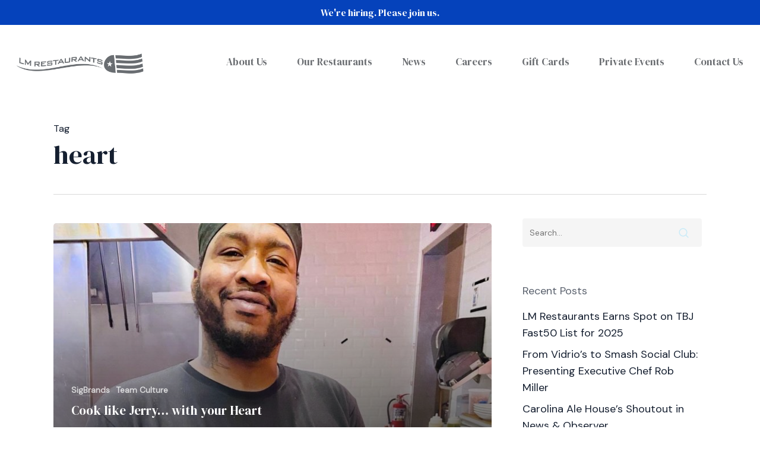

--- FILE ---
content_type: text/html; charset=UTF-8
request_url: https://www.lmrest.com/tag/heart/
body_size: 11102
content:
<!doctype html><html lang="en-US" class="no-js"><head><meta charset="UTF-8"><meta name="viewport" content="width=device-width, initial-scale=1, maximum-scale=1, user-scalable=0" /><meta name='robots' content='index, follow, max-image-preview:large, max-snippet:-1, max-video-preview:-1' /><link media="all" href="https://www.lmrest.com/wp-content/cache/autoptimize/css/autoptimize_6a1be7b2fa6b9e45403da63d18936a18.css" rel="stylesheet"><title>heart Archives - LM Restaurants</title><link rel="canonical" href="https://www.lmrest.com/tag/heart/" /><meta property="og:locale" content="en_US" /><meta property="og:type" content="article" /><meta property="og:title" content="heart Archives - LM Restaurants" /><meta property="og:url" content="https://www.lmrest.com/tag/heart/" /><meta property="og:site_name" content="LM Restaurants" /><meta property="og:image" content="https://www.lmrest.com/wp-content/uploads/2023/06/LMR_HomePage_Culture_Img_v2.jpg" /><meta property="og:image:width" content="824" /><meta property="og:image:height" content="510" /><meta property="og:image:type" content="image/jpeg" /><meta name="twitter:card" content="summary_large_image" /> <script type="application/ld+json" class="yoast-schema-graph">{"@context":"https://schema.org","@graph":[{"@type":"CollectionPage","@id":"https://www.lmrest.com/tag/heart/","url":"https://www.lmrest.com/tag/heart/","name":"heart Archives - LM Restaurants","isPartOf":{"@id":"https://www.lmrest.com/#website"},"primaryImageOfPage":{"@id":"https://www.lmrest.com/tag/heart/#primaryimage"},"image":{"@id":"https://www.lmrest.com/tag/heart/#primaryimage"},"thumbnailUrl":"https://www.lmrest.com/wp-content/uploads/2022/05/Jerry-Cook-Vidrio-e1654606137560.jpg","breadcrumb":{"@id":"https://www.lmrest.com/tag/heart/#breadcrumb"},"inLanguage":"en-US"},{"@type":"ImageObject","inLanguage":"en-US","@id":"https://www.lmrest.com/tag/heart/#primaryimage","url":"https://www.lmrest.com/wp-content/uploads/2022/05/Jerry-Cook-Vidrio-e1654606137560.jpg","contentUrl":"https://www.lmrest.com/wp-content/uploads/2022/05/Jerry-Cook-Vidrio-e1654606137560.jpg","width":1124,"height":671},{"@type":"BreadcrumbList","@id":"https://www.lmrest.com/tag/heart/#breadcrumb","itemListElement":[{"@type":"ListItem","position":1,"name":"Home","item":"https://www.lmrest.com/"},{"@type":"ListItem","position":2,"name":"heart"}]},{"@type":"WebSite","@id":"https://www.lmrest.com/#website","url":"https://www.lmrest.com/","name":"LM Restaurants","description":"Carolina Hospitality","publisher":{"@id":"https://www.lmrest.com/#organization"},"potentialAction":[{"@type":"SearchAction","target":{"@type":"EntryPoint","urlTemplate":"https://www.lmrest.com/?s={search_term_string}"},"query-input":{"@type":"PropertyValueSpecification","valueRequired":true,"valueName":"search_term_string"}}],"inLanguage":"en-US"},{"@type":"Organization","@id":"https://www.lmrest.com/#organization","name":"LM Restaurants","url":"https://www.lmrest.com/","logo":{"@type":"ImageObject","inLanguage":"en-US","@id":"https://www.lmrest.com/#/schema/logo/image/","url":"https://www.lmrest.com/wp-content/uploads/2019/04/LM_Logo_Steel.png","contentUrl":"https://www.lmrest.com/wp-content/uploads/2019/04/LM_Logo_Steel.png","width":1250,"height":434,"caption":"LM Restaurants"},"image":{"@id":"https://www.lmrest.com/#/schema/logo/image/"}}]}</script> <link rel='dns-prefetch' href='//fonts.googleapis.com' /><link rel="alternate" type="application/rss+xml" title="LM Restaurants &raquo; Feed" href="https://www.lmrest.com/feed/" /><link rel="alternate" type="application/rss+xml" title="LM Restaurants &raquo; Comments Feed" href="https://www.lmrest.com/comments/feed/" /><link rel="alternate" type="application/rss+xml" title="LM Restaurants &raquo; heart Tag Feed" href="https://www.lmrest.com/tag/heart/feed/" /><link rel='stylesheet' id='nectar_default_font_open_sans-css' href='https://fonts.googleapis.com/css?family=Open+Sans%3A300%2C400%2C600%2C700&#038;subset=latin%2Clatin-ext' type='text/css' media='all' /><link rel='stylesheet' id='salient-wp-menu-dynamic-css' href='https://www.lmrest.com/wp-content/cache/autoptimize/css/autoptimize_single_d7db0ac4f7fccb30f70ad595708d4c81.css' type='text/css' media='all' /><link rel='stylesheet' id='redux-google-fonts-salient_redux-css' href='https://fonts.googleapis.com/css?family=DM+Serif+Display%3A400%7CDM+Sans%3A400&#038;ver=f9c56675e1737998c097f5b46000b7d7' type='text/css' media='all' /> <script type="text/javascript" src="https://www.lmrest.com/wp-includes/js/jquery/jquery.min.js" id="jquery-core-js"></script> <script></script><link rel="https://api.w.org/" href="https://www.lmrest.com/wp-json/" /><link rel="alternate" title="JSON" type="application/json" href="https://www.lmrest.com/wp-json/wp/v2/tags/56" /><link rel="EditURI" type="application/rsd+xml" title="RSD" href="https://www.lmrest.com/xmlrpc.php?rsd" /><link rel="apple-touch-icon" sizes="114x114" href="/apple-touch-icon.png"><link rel="icon" type="image/png" sizes="32x32" href="/favicon-32x32.png"><link rel="icon" type="image/png" sizes="16x16" href="/favicon-16x16.png"><link rel="manifest" href="/site.webmanifest"><link rel="mask-icon" href="/safari-pinned-tab.svg" color="#5bbad5"><meta name="msapplication-TileColor" content="#da532c"><meta name="theme-color" content="#ffffff">  <script type="text/javascript">var root=document.getElementsByTagName("html")[0];root.setAttribute("class","js");</script><meta name="generator" content="Powered by WPBakery Page Builder - drag and drop page builder for WordPress."/> <noscript><style>.wpb_animate_when_almost_visible{opacity:1}</style></noscript><link data-pagespeed-no-defer data-nowprocket data-wpacu-skip data-no-optimize data-noptimize rel='stylesheet' id='main-styles-non-critical-css' href='https://www.lmrest.com/wp-content/cache/autoptimize/css/autoptimize_single_45e001e9a476bc6aa8312923ee953b5a.css' type='text/css' media='all' /><link data-pagespeed-no-defer data-nowprocket data-wpacu-skip data-no-optimize data-noptimize rel='stylesheet' id='fancyBox-css' href='https://www.lmrest.com/wp-content/cache/autoptimize/css/autoptimize_single_7826eeb04a5f0314397db8798ec77538.css' type='text/css' media='all' /><link data-pagespeed-no-defer data-nowprocket data-wpacu-skip data-no-optimize data-noptimize rel='stylesheet' id='nectar-ocm-core-css' href='https://www.lmrest.com/wp-content/cache/autoptimize/css/autoptimize_single_2bd88dee95a54c747bbad5e2d179e9c0.css' type='text/css' media='all' /><link data-pagespeed-no-defer data-nowprocket data-wpacu-skip data-no-optimize data-noptimize rel='stylesheet' id='nectar-ocm-slide-out-right-material-css' href='https://www.lmrest.com/wp-content/cache/autoptimize/css/autoptimize_single_32305eeda843ea6596ecd9d22d180034.css' type='text/css' media='all' /><link data-pagespeed-no-defer data-nowprocket data-wpacu-skip data-no-optimize data-noptimize rel='stylesheet' id='nectar-ocm-slide-out-right-hover-css' href='https://www.lmrest.com/wp-content/cache/autoptimize/css/autoptimize_single_5b74295fd4ac21a50ad0f0a4dbcc828c.css' type='text/css' media='all' /></head><body class="archive tag tag-heart tag-56 wp-theme-salient wp-child-theme-salient-child wpa-excerpt material wpb-js-composer js-comp-ver-7.8.1 vc_responsive" data-footer-reveal="false" data-footer-reveal-shadow="none" data-header-format="default" data-body-border="off" data-boxed-style="" data-header-breakpoint="1000" data-dropdown-style="minimal" data-cae="easeOutCubic" data-cad="750" data-megamenu-width="contained" data-aie="none" data-ls="fancybox" data-apte="standard" data-hhun="0" data-fancy-form-rcs="default" data-form-style="default" data-form-submit="regular" data-is="minimal" data-button-style="default" data-user-account-button="false" data-flex-cols="true" data-col-gap="default" data-header-inherit-rc="false" data-header-search="false" data-animated-anchors="true" data-ajax-transitions="false" data-full-width-header="true" data-slide-out-widget-area="true" data-slide-out-widget-area-style="slide-out-from-right" data-user-set-ocm="off" data-loading-animation="none" data-bg-header="false" data-responsive="1" data-ext-responsive="true" data-ext-padding="90" data-header-resize="1" data-header-color="custom" data-transparent-header="false" data-cart="false" data-remove-m-parallax="" data-remove-m-video-bgs="" data-m-animate="0" data-force-header-trans-color="light" data-smooth-scrolling="0" data-permanent-transparent="false" > <script type="text/javascript">(function(window,document){document.documentElement.classList.remove("no-js");if(navigator.userAgent.match(/(Android|iPod|iPhone|iPad|BlackBerry|IEMobile|Opera Mini)/)){document.body.className+=" using-mobile-browser mobile ";}
if(navigator.userAgent.match(/Mac/)&&navigator.maxTouchPoints&&navigator.maxTouchPoints>2){document.body.className+=" using-ios-device ";}
if(!("ontouchstart"in window)){var body=document.querySelector("body");var winW=window.innerWidth;var bodyW=body.clientWidth;if(winW>bodyW+4){body.setAttribute("style","--scroll-bar-w: "+(winW-bodyW-4)+"px");}else{body.setAttribute("style","--scroll-bar-w: 0px");}}})(window,document);</script><a href="#ajax-content-wrap" class="nectar-skip-to-content">Skip to main content</a><div class="ocm-effect-wrap"><div class="ocm-effect-wrap-inner"><div id="header-space"  data-header-mobile-fixed='1'></div><div id="header-outer" data-has-menu="true" data-has-buttons="no" data-header-button_style="default" data-using-pr-menu="false" data-mobile-fixed="1" data-ptnm="false" data-lhe="animated_underline" data-user-set-bg="#ffffff" data-format="default" data-permanent-transparent="false" data-megamenu-rt="0" data-remove-fixed="0" data-header-resize="1" data-cart="false" data-transparency-option="0" data-box-shadow="large" data-shrink-num="6" data-using-secondary="1" data-using-logo="1" data-logo-height="75" data-m-logo-height="50" data-padding="25" data-full-width="true" data-condense="false" ><div id="header-secondary-outer" class="default" data-mobile="default" data-remove-fixed="0" data-lhe="animated_underline" data-secondary-text="true" data-full-width="true" data-mobile-fixed="1" data-permanent-transparent="false" ><div class="container"><nav><div class="nectar-center-text"><a href="https://careers.lmrest.com/">We're hiring. Please join us.</a></div></nav></div></div><div id="search-outer" class="nectar"><div id="search"><div class="container"><div id="search-box"><div class="inner-wrap"><div class="col span_12"><form role="search" action="https://www.lmrest.com/" method="GET"> <input type="text" name="s"  value="" aria-label="Search" placeholder="Search" /> <span>Hit enter to search or ESC to close</span></form></div></div></div><div id="close"><a href="#"><span class="screen-reader-text">Close Search</span> <span class="close-wrap"> <span class="close-line close-line1"></span> <span class="close-line close-line2"></span> </span> </a></div></div></div></div><header id="top"><div class="container"><div class="row"><div class="col span_3"> <a id="logo" href="https://www.lmrest.com" data-supplied-ml-starting-dark="false" data-supplied-ml-starting="false" data-supplied-ml="false" > <img class="stnd skip-lazy default-logo dark-version" width="373" height="131" alt="LM Restaurants" src="https://www.lmrest.com/wp-content/uploads/2019/04/lmr_logo.png" srcset="https://www.lmrest.com/wp-content/uploads/2019/04/lmr_logo.png 1x, https://www.lmrest.com/wp-content/uploads/2019/04/lmr_logo.png 2x" /> </a></div><div class="col span_9 col_last"><div class="nectar-mobile-only mobile-header"><div class="inner"></div></div><div class="slide-out-widget-area-toggle mobile-icon slide-out-from-right" data-custom-color="false" data-icon-animation="simple-transform"><div> <a href="#slide-out-widget-area" role="button" aria-label="Navigation Menu" aria-expanded="false" class="closed"> <span class="screen-reader-text">Menu</span><span aria-hidden="true"> <i class="lines-button x2"> <i class="lines"></i> </i> </span> </a></div></div><nav aria-label="Main Menu"><ul class="sf-menu"><li id="menu-item-2167" class="menu-item menu-item-type-post_type menu-item-object-page menu-item-home nectar-regular-menu-item menu-item-2167"><a href="https://www.lmrest.com/"><span class="menu-title-text">About Us</span></a></li><li id="menu-item-2002" class="menu-item menu-item-type-post_type menu-item-object-page nectar-regular-menu-item menu-item-2002"><a href="https://www.lmrest.com/our-restaurants/"><span class="menu-title-text">Our Restaurants</span></a></li><li id="menu-item-2000" class="menu-item menu-item-type-post_type menu-item-object-page nectar-regular-menu-item menu-item-2000"><a href="https://www.lmrest.com/news/"><span class="menu-title-text">News</span></a></li><li id="menu-item-3292" class="menu-item menu-item-type-post_type menu-item-object-page menu-item-has-children nectar-regular-menu-item menu-item-3292"><a href="https://www.lmrest.com/careers/" aria-haspopup="true" aria-expanded="false"><span class="menu-title-text">Careers</span></a><ul class="sub-menu"><li id="menu-item-3294" class="menu-item menu-item-type-post_type menu-item-object-page nectar-regular-menu-item menu-item-3294"><a href="https://www.lmrest.com/careers/carolina-ale-house/"><span class="menu-title-text">Carolina Ale House Careers</span></a></li><li id="menu-item-3293" class="menu-item menu-item-type-post_type menu-item-object-page nectar-regular-menu-item menu-item-3293"><a href="https://www.lmrest.com/careers/signature-brands/"><span class="menu-title-text">Signature Brands Careers</span></a></li></ul></li><li id="menu-item-1999" class="menu-item menu-item-type-post_type menu-item-object-page nectar-regular-menu-item menu-item-1999"><a href="https://www.lmrest.com/gift-cards/"><span class="menu-title-text">Gift Cards</span></a></li><li id="menu-item-1998" class="menu-item menu-item-type-post_type menu-item-object-page nectar-regular-menu-item menu-item-1998"><a href="https://www.lmrest.com/private-events/"><span class="menu-title-text">Private Events</span></a></li><li id="menu-item-1997" class="menu-item menu-item-type-post_type menu-item-object-page nectar-regular-menu-item menu-item-1997"><a href="https://www.lmrest.com/contact-us/"><span class="menu-title-text">Contact Us</span></a></li></ul><ul class="buttons sf-menu" data-user-set-ocm="off"></ul></nav></div></div></div></header></div><div id="ajax-content-wrap"><div class="row page-header-no-bg blog-archive-header"  data-alignment="left"><div class="container"><div class="col span_12 section-title"> <span class="subheader">Tag</span><h1>heart</h1></div></div></div><div class="container-wrap"><div class="container main-content"><div class="row"><div class="post-area col  span_9 masonry auto_meta_overlaid_spaced " role="main" data-ams="8px" data-remove-post-date="0" data-remove-post-author="0" data-remove-post-comment-number="0" data-remove-post-nectar-love="0"><div class="posts-container"  data-load-animation="fade_in_from_bottom"><article id="post-1564" class=" masonry-blog-item post-1564 post type-post status-publish format-standard has-post-thumbnail category-sigbrands category-team-culture tag-community tag-cook-with-heart tag-downtown-raleigh-nc tag-heart tag-heart-for-hospitality tag-hospitality tag-lmrestaurants tag-vidrio"><div class="inner-wrap animated"><div class="post-content"><div class="content-inner"> <a class="entire-meta-link" href="https://www.lmrest.com/cook-like-jerry-with-your-heart/"><span class="screen-reader-text">Cook like Jerry&#8230; with your Heart</span></a> <span class="post-featured-img"><img width="800" height="478" src="https://www.lmrest.com/wp-content/uploads/2022/05/Jerry-Cook-Vidrio-e1654606137560.jpg" class="attachment-medium_featured size-medium_featured skip-lazy wp-post-image" alt="" title="" sizes="(min-width: 690px) 50vw, 100vw" decoding="async" fetchpriority="high" srcset="https://www.lmrest.com/wp-content/uploads/2022/05/Jerry-Cook-Vidrio-e1654606137560.jpg 1124w, https://www.lmrest.com/wp-content/uploads/2022/05/Jerry-Cook-Vidrio-e1654606137560-300x179.jpg 300w, https://www.lmrest.com/wp-content/uploads/2022/05/Jerry-Cook-Vidrio-e1654606137560-768x458.jpg 768w, https://www.lmrest.com/wp-content/uploads/2022/05/Jerry-Cook-Vidrio-e1654606137560-1024x611.jpg 1024w" /></span><div class="article-content-wrap"> <span class="meta-category"><a class="sigbrands" href="https://www.lmrest.com/category/sigbrands/">SigBrands</a><a class="team-culture" href="https://www.lmrest.com/category/team-culture/">Team Culture</a></span><div class="post-header"><h3 class="title"><a href="https://www.lmrest.com/cook-like-jerry-with-your-heart/"> Cook like Jerry&#8230; with your Heart</a></h3></div></div></div></div></div></article><article id="post-1547" class=" masonry-blog-item post-1547 post type-post status-publish format-standard has-post-thumbnail category-sigbrands category-team-culture tag-sigbrands tag-cocktails tag-community tag-cooking tag-downtown-raleigh tag-executive-chef tag-greece tag-greek tag-greek-recipe tag-heart tag-lm-restaurants tag-nc tag-old-world-flavors tag-opa tag-pride tag-raleigh-nc tag-taverna-agora tag-welcome"><div class="inner-wrap animated"><div class="post-content"><div class="content-inner"> <a class="entire-meta-link" href="https://www.lmrest.com/new-executive-chef-spyros-skellas-of-taverna-agora/"><span class="screen-reader-text">New Executive Chef, Spyros Skellas, of Taverna Agora</span></a> <span class="post-featured-img"><img width="800" height="517" src="https://www.lmrest.com/wp-content/uploads/2022/05/Spyros-Skellas-New-EC-TAV-e1654610470215.jpg" class="attachment-medium_featured size-medium_featured skip-lazy wp-post-image" alt="" title="" sizes="(min-width: 690px) 50vw, 100vw" decoding="async" srcset="https://www.lmrest.com/wp-content/uploads/2022/05/Spyros-Skellas-New-EC-TAV-e1654610470215.jpg 1512w, https://www.lmrest.com/wp-content/uploads/2022/05/Spyros-Skellas-New-EC-TAV-e1654610470215-300x194.jpg 300w, https://www.lmrest.com/wp-content/uploads/2022/05/Spyros-Skellas-New-EC-TAV-e1654610470215-768x496.jpg 768w, https://www.lmrest.com/wp-content/uploads/2022/05/Spyros-Skellas-New-EC-TAV-e1654610470215-1024x662.jpg 1024w" /></span><div class="article-content-wrap"> <span class="meta-category"><a class="sigbrands" href="https://www.lmrest.com/category/sigbrands/">SigBrands</a><a class="team-culture" href="https://www.lmrest.com/category/team-culture/">Team Culture</a></span><div class="post-header"><h3 class="title"><a href="https://www.lmrest.com/new-executive-chef-spyros-skellas-of-taverna-agora/"> New Executive Chef, Spyros Skellas, of Taverna Agora</a></h3></div></div></div></div></div></article></div></div><div id="sidebar" data-nectar-ss="false" class="col span_3 col_last"><div id="search-2" class="widget widget_search"><form role="search" method="get" class="search-form" action="https://www.lmrest.com/"> <input type="text" class="search-field" placeholder="Search..." value="" name="s" title="Search for:" /> <button type="submit" class="search-widget-btn"><span class="normal icon-salient-search" aria-hidden="true"></span><span class="text">Search</span></button></form></div><div id="recent-posts-2" class="widget widget_recent_entries"><h4>Recent Posts</h4><ul><li> <a href="https://www.lmrest.com/lm-restaurants-earns-spot-on-tbj-fast50-list-for-2025/">LM Restaurants Earns Spot on TBJ Fast50 List for 2025</a></li><li> <a href="https://www.lmrest.com/from-vidrios-to-smash-social-club-presenting-executive-chef-rob-miller/">From Vidrio’s to Smash Social Club: Presenting Executive Chef Rob Miller</a></li><li> <a href="https://www.lmrest.com/cah-news-and-observer-article/">Carolina Ale House&#8217;s Shoutout in News &amp; Observer</a></li><li> <a href="https://www.lmrest.com/a-peak-at-2025-successes-from-the-cove/">A Peak at 2025 Successes from the Cove in Deerfield Beach, FL</a></li><li> <a href="https://www.lmrest.com/welcome-to-smash-social-club-raleigh/">Welcome to SMASH Social Club!</a></li></ul></div><div id="recent-comments-2" class="widget widget_recent_comments"><h4>Recent Comments</h4><ul id="recentcomments"></ul></div><div id="archives-2" class="widget widget_archive"><h4>Archives</h4><ul><li><a href='https://www.lmrest.com/2025/12/'>December 2025</a></li><li><a href='https://www.lmrest.com/2025/11/'>November 2025</a></li><li><a href='https://www.lmrest.com/2025/10/'>October 2025</a></li><li><a href='https://www.lmrest.com/2025/09/'>September 2025</a></li><li><a href='https://www.lmrest.com/2025/08/'>August 2025</a></li><li><a href='https://www.lmrest.com/2025/07/'>July 2025</a></li><li><a href='https://www.lmrest.com/2025/06/'>June 2025</a></li><li><a href='https://www.lmrest.com/2025/05/'>May 2025</a></li><li><a href='https://www.lmrest.com/2025/04/'>April 2025</a></li><li><a href='https://www.lmrest.com/2025/03/'>March 2025</a></li><li><a href='https://www.lmrest.com/2025/02/'>February 2025</a></li><li><a href='https://www.lmrest.com/2025/01/'>January 2025</a></li><li><a href='https://www.lmrest.com/2024/12/'>December 2024</a></li><li><a href='https://www.lmrest.com/2024/11/'>November 2024</a></li><li><a href='https://www.lmrest.com/2024/10/'>October 2024</a></li><li><a href='https://www.lmrest.com/2024/09/'>September 2024</a></li><li><a href='https://www.lmrest.com/2024/08/'>August 2024</a></li><li><a href='https://www.lmrest.com/2024/07/'>July 2024</a></li><li><a href='https://www.lmrest.com/2024/06/'>June 2024</a></li><li><a href='https://www.lmrest.com/2024/05/'>May 2024</a></li><li><a href='https://www.lmrest.com/2024/04/'>April 2024</a></li><li><a href='https://www.lmrest.com/2024/03/'>March 2024</a></li><li><a href='https://www.lmrest.com/2024/02/'>February 2024</a></li><li><a href='https://www.lmrest.com/2024/01/'>January 2024</a></li><li><a href='https://www.lmrest.com/2023/08/'>August 2023</a></li><li><a href='https://www.lmrest.com/2023/07/'>July 2023</a></li><li><a href='https://www.lmrest.com/2023/03/'>March 2023</a></li><li><a href='https://www.lmrest.com/2023/01/'>January 2023</a></li><li><a href='https://www.lmrest.com/2022/12/'>December 2022</a></li><li><a href='https://www.lmrest.com/2022/11/'>November 2022</a></li><li><a href='https://www.lmrest.com/2022/10/'>October 2022</a></li><li><a href='https://www.lmrest.com/2022/09/'>September 2022</a></li><li><a href='https://www.lmrest.com/2022/08/'>August 2022</a></li><li><a href='https://www.lmrest.com/2022/07/'>July 2022</a></li><li><a href='https://www.lmrest.com/2022/06/'>June 2022</a></li><li><a href='https://www.lmrest.com/2022/05/'>May 2022</a></li><li><a href='https://www.lmrest.com/2022/03/'>March 2022</a></li><li><a href='https://www.lmrest.com/2020/04/'>April 2020</a></li><li><a href='https://www.lmrest.com/2020/01/'>January 2020</a></li></ul></div><div id="categories-2" class="widget widget_categories"><h4>Categories</h4><ul><li class="cat-item cat-item-9"><a href="https://www.lmrest.com/category/cah/">CAH</a></li><li class="cat-item cat-item-1"><a href="https://www.lmrest.com/category/news/">LM News</a></li><li class="cat-item cat-item-10"><a href="https://www.lmrest.com/category/sigbrands/">SigBrands</a></li><li class="cat-item cat-item-7"><a href="https://www.lmrest.com/category/team-culture/">Team Culture</a></li></ul></div><div id="meta-2" class="widget widget_meta"><h4>Meta</h4><ul><li><a rel="nofollow" href="https://www.lmrest.com/wp-login.php">Log in</a></li><li><a href="https://www.lmrest.com/feed/">Entries feed</a></li><li><a href="https://www.lmrest.com/comments/feed/">Comments feed</a></li><li><a href="https://wordpress.org/">WordPress.org</a></li></ul></div></div></div></div><div class="nectar-global-section before-footer"><div class="container normal-container row"><div id="fws_697c45f2a50a8"  data-column-margin="default" data-midnight="light" data-top-percent="2%" data-bottom-percent="2%"  class="wpb_row vc_row-fluid vc_row full-width-content vc_row-o-equal-height vc_row-flex vc_row-o-content-top  right_padding_8pct left_padding_8pct"  style="padding-top: calc(100vw * 0.02); padding-bottom: calc(100vw * 0.02); "><div class="row-bg-wrap" data-bg-animation="none" data-bg-animation-delay="" data-bg-overlay="false"><div class="inner-wrap row-bg-layer" ><div class="row-bg viewport-desktop using-bg-color"  style="background-color: #151F30; "></div></div></div><div class="row_col_wrap_12 col span_12 light left"><div  class="vc_col-sm-12 wpb_column column_container vc_column_container col no-extra-padding inherit_tablet inherit_phone "  data-padding-pos="all" data-has-bg-color="false" data-bg-color="" data-bg-opacity="1" data-animation="" data-delay="0" ><div class="vc_column-inner" ><div class="wpb_wrapper"><div id="fws_697c45f2a871f" data-midnight="" data-column-margin="default" class="wpb_row vc_row-fluid vc_row inner_row"  style=""><div class="row-bg-wrap"><div class="row-bg" ></div></div><div class="row_col_wrap_12_inner col span_12  left"><div  class="vc_col-sm-1/5 wpb_column column_container vc_column_container col child_column no-extra-padding inherit_tablet inherit_phone "   data-padding-pos="all" data-has-bg-color="false" data-bg-color="" data-bg-opacity="1" data-animation="" data-delay="0" ><div class="vc_column-inner" ><div class="wpb_wrapper"><div class="img-with-aniamtion-wrap center" data-max-width="75%" data-max-width-mobile="default" data-shadow="none" data-animation="none" ><div class="inner"><div class="hover-wrap"><div class="hover-wrap-inner"> <img class="img-with-animation skip-lazy" data-delay="0" height="434" width="1250" data-animation="none" src="https://www.lmrest.com/wp-content/uploads/2023/04/lmlogowhite.png" alt="" srcset="https://www.lmrest.com/wp-content/uploads/2023/04/lmlogowhite.png 1250w, https://www.lmrest.com/wp-content/uploads/2023/04/lmlogowhite-300x104.png 300w, https://www.lmrest.com/wp-content/uploads/2023/04/lmlogowhite-1024x356.png 1024w, https://www.lmrest.com/wp-content/uploads/2023/04/lmlogowhite-768x267.png 768w" sizes="(max-width: 1250px) 100vw, 1250px" /></div></div></div></div></div></div></div><div  class="vc_col-sm-4/5 wpb_column column_container vc_column_container col child_column no-extra-padding inherit_tablet inherit_phone "   data-padding-pos="all" data-has-bg-color="false" data-bg-color="" data-bg-opacity="1" data-animation="" data-delay="0" ><div class="vc_column-inner" ><div class="wpb_wrapper"></div></div></div></div></div></div></div></div><div  class="vc_col-sm-2 wpb_column column_container vc_column_container col padding-2-percent inherit_tablet inherit_phone "  data-padding-pos="all" data-has-bg-color="false" data-bg-color="" data-bg-opacity="1" data-animation="" data-delay="0" ><div class="vc_column-inner" ><div class="wpb_wrapper"><p style="text-align: left" class="vc_custom_heading vc_do_custom_heading" ><a href="https://lmrest.com">About Us</a></p><p style="text-align: left" class="vc_custom_heading vc_do_custom_heading" ><a href="/our-restaurants">Our Restaurants</a></p><p style="text-align: left" class="vc_custom_heading vc_do_custom_heading" ><a href="https://careers.lmrest.com">Careers</a></p><p style="text-align: left" class="vc_custom_heading vc_do_custom_heading" ><a href="/news">News</a></p></div></div></div><div  class="vc_col-sm-2 wpb_column column_container vc_column_container col padding-2-percent inherit_tablet inherit_phone "  data-padding-pos="all" data-has-bg-color="false" data-bg-color="" data-bg-opacity="1" data-animation="" data-delay="0" ><div class="vc_column-inner" ><div class="wpb_wrapper"><p style="text-align: left" class="vc_custom_heading vc_do_custom_heading" ><a href="/gift-cards">Gift Cards</a></p><p style="text-align: left" class="vc_custom_heading vc_do_custom_heading" ><a href="/private-events">Private Events</a></p><p style="text-align: left" class="vc_custom_heading vc_do_custom_heading" ><a href="/contact">Contact Us</a></p></div></div></div><div  class="vc_col-sm-4 wpb_column column_container vc_column_container col padding-2-percent inherit_tablet inherit_phone "  data-padding-pos="all" data-has-bg-color="false" data-bg-color="" data-bg-opacity="1" data-animation="" data-delay="0" ><div class="vc_column-inner" ><div class="wpb_wrapper"><div class="iwithtext"><div class="iwt-icon"> <img src="https://www.lmrest.com/wp-content/uploads/2023/04/mappin.png" alt="" /></div><div class="iwt-text"> 6510 Chapel Hill Road<br /> Suite 200<br /> Raleigh, NC 27607</div><div class="clear"></div></div></div></div></div><div  class="vc_col-sm-2 wpb_column column_container vc_column_container col padding-2-percent inherit_tablet inherit_phone "  data-padding-pos="all" data-has-bg-color="false" data-bg-color="" data-bg-opacity="1" data-animation="" data-delay="0" ><div class="vc_column-inner" ><div class="wpb_wrapper"><div class="iwithtext"><div class="iwt-icon"> <img src="https://www.lmrest.com/wp-content/uploads/2023/04/phoneicon.png" alt="" /></div><div class="iwt-text"> 919.851.0858</div><div class="clear"></div></div></div></div></div><div  class="vc_col-sm-2 wpb_column column_container vc_column_container col no-extra-padding inherit_tablet inherit_phone "  data-padding-pos="all" data-has-bg-color="false" data-bg-color="" data-bg-opacity="1" data-animation="" data-delay="0" ><div class="vc_column-inner" ><div class="wpb_wrapper"><p style="color: #81cdcd;text-align: left" class="vc_custom_heading vc_do_custom_heading" >Connect with us!</p><div id="fws_697c45f2ac349" data-midnight="" data-column-margin="default" class="wpb_row vc_row-fluid vc_row inner_row vc_row-o-equal-height vc_row-flex vc_row-o-content-middle"  style=""><div class="row-bg-wrap"><div class="row-bg" ></div></div><div class="row_col_wrap_12_inner col span_12  left"><div  class="vc_col-sm-3 wpb_column column_container vc_column_container col child_column centered-text padding-2-percent inherit_tablet inherit_phone "   data-padding-pos="all" data-has-bg-color="false" data-bg-color="" data-bg-opacity="1" data-animation="" data-delay="0" ><div class="vc_column-inner" ><div class="wpb_wrapper"><div class="img-with-aniamtion-wrap " data-max-width="75%" data-max-width-mobile="default" data-shadow="none" data-animation="none" ><div class="inner"><div class="hover-wrap"><div class="hover-wrap-inner"> <a href="/contact" target="_self" class=""> <img class="img-with-animation skip-lazy" data-delay="0" height="34" width="44" data-animation="none" src="https://www.lmrest.com/wp-content/uploads/2023/04/mailicon.png" alt=""  /> </a></div></div></div></div></div></div></div><div  class="vc_col-sm-3 wpb_column column_container vc_column_container col child_column centered-text padding-2-percent inherit_tablet inherit_phone "   data-padding-pos="all" data-has-bg-color="false" data-bg-color="" data-bg-opacity="1" data-animation="" data-delay="0" ><div class="vc_column-inner" ><div class="wpb_wrapper"><div class="img-with-aniamtion-wrap " data-max-width="75%" data-max-width-mobile="default" data-shadow="none" data-animation="none" ><div class="inner"><div class="hover-wrap"><div class="hover-wrap-inner"> <a href="https://www.facebook.com/LMhospitality" target="_self" class=""> <img class="img-with-animation skip-lazy" data-delay="0" height="44" width="44" data-animation="none" src="https://www.lmrest.com/wp-content/uploads/2023/04/facebookicon.png" alt=""  /> </a></div></div></div></div></div></div></div><div  class="vc_col-sm-3 wpb_column column_container vc_column_container col child_column centered-text padding-2-percent inherit_tablet inherit_phone "   data-padding-pos="all" data-has-bg-color="false" data-bg-color="" data-bg-opacity="1" data-animation="" data-delay="0" ><div class="vc_column-inner" ><div class="wpb_wrapper"><div class="img-with-aniamtion-wrap " data-max-width="75%" data-max-width-mobile="default" data-shadow="none" data-animation="none" ><div class="inner"><div class="hover-wrap"><div class="hover-wrap-inner"> <a href="https://www.instagram.com/lmrestaurants/" target="_self" class=""> <img class="img-with-animation skip-lazy" data-delay="0" height="40" width="40" data-animation="none" src="https://www.lmrest.com/wp-content/uploads/2023/04/instaicon.png" alt=""  /> </a></div></div></div></div></div></div></div><div  class="vc_col-sm-3 wpb_column column_container vc_column_container col child_column centered-text padding-2-percent inherit_tablet inherit_phone "   data-padding-pos="all" data-has-bg-color="false" data-bg-color="" data-bg-opacity="1" data-animation="" data-delay="0" ><div class="vc_column-inner" ><div class="wpb_wrapper"><div class="img-with-aniamtion-wrap " data-max-width="75%" data-max-width-mobile="default" data-shadow="none" data-animation="none" ><div class="inner"><div class="hover-wrap"><div class="hover-wrap-inner"> <a href="https://twitter.com/LMRestaurants" target="_self" class=""> <img class="img-with-animation skip-lazy" data-delay="0" height="36" width="44" data-animation="none" src="https://www.lmrest.com/wp-content/uploads/2023/04/twittericon.png" alt=""  /> </a></div></div></div></div></div></div></div></div></div></div></div></div></div></div><div id="fws_697c45f2aea00"  data-column-margin="default" data-midnight="dark" data-top-percent="2%" data-bottom-percent="2%"  class="wpb_row vc_row-fluid vc_row full-width-content vc_row-o-equal-height vc_row-flex vc_row-o-content-top  right_padding_8pct left_padding_8pct"  style="padding-top: calc(100vw * 0.02); padding-bottom: calc(100vw * 0.02); "><div class="row-bg-wrap" data-bg-animation="none" data-bg-animation-delay="" data-bg-overlay="false"><div class="inner-wrap row-bg-layer" ><div class="row-bg viewport-desktop"  style=""></div></div></div><div class="row_col_wrap_12 col span_12 dark left"><div  class="vc_col-sm-4 vc_col-xs-12 wpb_column column_container vc_column_container col no-extra-padding inherit_tablet inherit_phone "  data-padding-pos="all" data-has-bg-color="false" data-bg-color="" data-bg-opacity="1" data-animation="" data-delay="0" ><div class="vc_column-inner" ><div class="wpb_wrapper"><div class="divider-wrap" data-alignment="default"><div style="margin-top: 25px; width: 20%; height: 10px; margin-bottom: 25px;" data-width="20%" data-animate="" data-animation-delay="" data-color="extra-color-2" class="divider-small-border"></div></div><div class="wpb_text_column wpb_content_element " ><div class="wpb_wrapper"><h3>Our Family of Brands</h3></div></div></div></div></div><div  class="vc_col-sm-8 vc_col-xs-offset-2 vc_col-xs-12 wpb_column column_container vc_column_container col right_margin_phone_0px left_margin_phone_0px "  data-padding-pos="all" data-has-bg-color="false" data-bg-color="" data-bg-opacity="1" data-animation="" data-delay="0" ><div class="vc_column-inner" ><div class="wpb_wrapper"><div id="fws_697c45f2afceb" data-midnight="" data-column-margin="default" class="wpb_row vc_row-fluid vc_row inner_row"  style=""><div class="row-bg-wrap"><div class="row-bg" ></div></div><div class="row_col_wrap_12_inner col span_12  left"><div  class="vc_col-sm-1/5 vc_col-xs-6 wpb_column column_container vc_column_container col child_column padding-2-percent inherit_tablet inherit_phone "   data-padding-pos="all" data-has-bg-color="false" data-bg-color="" data-bg-opacity="1" data-animation="" data-delay="0" ><div class="vc_column-inner" ><div class="wpb_wrapper"><div class="img-with-aniamtion-wrap " data-max-width="100%" data-max-width-mobile="default" data-shadow="none" data-animation="none" ><div class="inner"><div class="hover-wrap"><div class="hover-wrap-inner"> <a href="https://www.averdecary.com/" target="_blank" class=""> <img class="img-with-animation skip-lazy" data-delay="0" height="400" width="400" data-animation="none" src="https://www.lmrest.com/wp-content/uploads/2023/05/averde-color.png" alt="" srcset="https://www.lmrest.com/wp-content/uploads/2023/05/averde-color.png 400w, https://www.lmrest.com/wp-content/uploads/2023/05/averde-color-300x300.png 300w, https://www.lmrest.com/wp-content/uploads/2023/05/averde-color-150x150.png 150w, https://www.lmrest.com/wp-content/uploads/2023/05/averde-color-100x100.png 100w, https://www.lmrest.com/wp-content/uploads/2023/05/averde-color-140x140.png 140w, https://www.lmrest.com/wp-content/uploads/2023/05/averde-color-350x350.png 350w" sizes="(max-width: 400px) 100vw, 400px" /> </a></div></div></div></div></div></div></div><div  class="vc_col-sm-1/5 vc_col-xs-6 wpb_column column_container vc_column_container col child_column padding-2-percent inherit_tablet inherit_phone "   data-padding-pos="all" data-has-bg-color="false" data-bg-color="" data-bg-opacity="1" data-animation="" data-delay="0" ><div class="vc_column-inner" ><div class="wpb_wrapper"><div class="img-with-aniamtion-wrap " data-max-width="100%" data-max-width-mobile="default" data-shadow="none" data-animation="none" ><div class="inner"><div class="hover-wrap"><div class="hover-wrap-inner"> <a href="https://www.bluewaterdining.com/" target="_blank" class=""> <img class="img-with-animation skip-lazy" data-delay="0" height="400" width="400" data-animation="none" src="https://www.lmrest.com/wp-content/uploads/2023/05/bluewater-color.png" alt="" srcset="https://www.lmrest.com/wp-content/uploads/2023/05/bluewater-color.png 400w, https://www.lmrest.com/wp-content/uploads/2023/05/bluewater-color-300x300.png 300w, https://www.lmrest.com/wp-content/uploads/2023/05/bluewater-color-150x150.png 150w, https://www.lmrest.com/wp-content/uploads/2023/05/bluewater-color-100x100.png 100w, https://www.lmrest.com/wp-content/uploads/2023/05/bluewater-color-140x140.png 140w, https://www.lmrest.com/wp-content/uploads/2023/05/bluewater-color-350x350.png 350w" sizes="(max-width: 400px) 100vw, 400px" /> </a></div></div></div></div></div></div></div><div  class="vc_col-sm-1/5 vc_col-xs-6 wpb_column column_container vc_column_container col child_column padding-2-percent inherit_tablet inherit_phone "   data-padding-pos="all" data-has-bg-color="false" data-bg-color="" data-bg-opacity="1" data-animation="" data-delay="0" ><div class="vc_column-inner" ><div class="wpb_wrapper"><div class="img-with-aniamtion-wrap " data-max-width="100%" data-max-width-mobile="default" data-shadow="none" data-animation="none" ><div class="inner"><div class="hover-wrap"><div class="hover-wrap-inner"> <a href="https://www.carolinaalehouse.com/" target="_blank" class=""> <img class="img-with-animation skip-lazy" data-delay="0" height="400" width="400" data-animation="none" src="https://www.lmrest.com/wp-content/uploads/2023/05/carolinaalehouse-color.png" alt="" srcset="https://www.lmrest.com/wp-content/uploads/2023/05/carolinaalehouse-color.png 400w, https://www.lmrest.com/wp-content/uploads/2023/05/carolinaalehouse-color-300x300.png 300w, https://www.lmrest.com/wp-content/uploads/2023/05/carolinaalehouse-color-150x150.png 150w, https://www.lmrest.com/wp-content/uploads/2023/05/carolinaalehouse-color-100x100.png 100w, https://www.lmrest.com/wp-content/uploads/2023/05/carolinaalehouse-color-140x140.png 140w, https://www.lmrest.com/wp-content/uploads/2023/05/carolinaalehouse-color-350x350.png 350w" sizes="(max-width: 400px) 100vw, 400px" /> </a></div></div></div></div></div></div></div><div  class="vc_col-sm-1/5 vc_col-xs-6 wpb_column column_container vc_column_container col child_column padding-2-percent inherit_tablet inherit_phone "   data-padding-pos="all" data-has-bg-color="false" data-bg-color="" data-bg-opacity="1" data-animation="" data-delay="0" ><div class="vc_column-inner" ><div class="wpb_wrapper"><div class="img-with-aniamtion-wrap " data-max-width="100%" data-max-width-mobile="default" data-shadow="none" data-animation="none" ><div class="inner"><div class="hover-wrap"><div class="hover-wrap-inner"> <a href="https://www.thecovedeerfield.com/" target="_blank" class=""> <img class="img-with-animation skip-lazy" data-delay="0" height="400" width="400" data-animation="none" src="https://www.lmrest.com/wp-content/uploads/2023/05/thecove-color.png" alt="" srcset="https://www.lmrest.com/wp-content/uploads/2023/05/thecove-color.png 400w, https://www.lmrest.com/wp-content/uploads/2023/05/thecove-color-300x300.png 300w, https://www.lmrest.com/wp-content/uploads/2023/05/thecove-color-150x150.png 150w, https://www.lmrest.com/wp-content/uploads/2023/05/thecove-color-100x100.png 100w, https://www.lmrest.com/wp-content/uploads/2023/05/thecove-color-140x140.png 140w, https://www.lmrest.com/wp-content/uploads/2023/05/thecove-color-350x350.png 350w" sizes="(max-width: 400px) 100vw, 400px" /> </a></div></div></div></div></div></div></div><div  class="vc_col-sm-1/5 vc_col-xs-6 wpb_column column_container vc_column_container col child_column padding-2-percent inherit_tablet inherit_phone "   data-padding-pos="all" data-has-bg-color="false" data-bg-color="" data-bg-opacity="1" data-animation="" data-delay="0" ><div class="vc_column-inner" ><div class="wpb_wrapper"><div class="img-with-aniamtion-wrap " data-max-width="100%" data-max-width-mobile="default" data-shadow="none" data-animation="none" ><div class="inner"><div class="hover-wrap"><div class="hover-wrap-inner"> <a href="https://www.luckyfishpompano.com/" target="_blank" class=""> <img class="img-with-animation skip-lazy" data-delay="0" height="400" width="400" data-animation="none" src="https://www.lmrest.com/wp-content/uploads/2023/05/luckyfish-color.png" alt="" srcset="https://www.lmrest.com/wp-content/uploads/2023/05/luckyfish-color.png 400w, https://www.lmrest.com/wp-content/uploads/2023/05/luckyfish-color-300x300.png 300w, https://www.lmrest.com/wp-content/uploads/2023/05/luckyfish-color-150x150.png 150w, https://www.lmrest.com/wp-content/uploads/2023/05/luckyfish-color-100x100.png 100w, https://www.lmrest.com/wp-content/uploads/2023/05/luckyfish-color-140x140.png 140w, https://www.lmrest.com/wp-content/uploads/2023/05/luckyfish-color-350x350.png 350w" sizes="(max-width: 400px) 100vw, 400px" /> </a></div></div></div></div></div></div></div><div  class="vc_col-sm-1/5 vc_col-xs-6 wpb_column column_container vc_column_container col child_column padding-2-percent inherit_tablet inherit_phone "   data-padding-pos="all" data-has-bg-color="false" data-bg-color="" data-bg-opacity="1" data-animation="" data-delay="0" ><div class="vc_column-inner" ><div class="wpb_wrapper"><div class="img-with-aniamtion-wrap " data-max-width="100%" data-max-width-mobile="default" data-shadow="none" data-animation="none" ><div class="inner"><div class="hover-wrap"><div class="hover-wrap-inner"> <a href="https://www.oceanicrestaurant.com/" target="_blank" class=""> <img class="img-with-animation skip-lazy" data-delay="0" height="400" width="400" data-animation="none" src="https://www.lmrest.com/wp-content/uploads/2023/05/oceanic2-color.png" alt="" srcset="https://www.lmrest.com/wp-content/uploads/2023/05/oceanic2-color.png 400w, https://www.lmrest.com/wp-content/uploads/2023/05/oceanic2-color-300x300.png 300w, https://www.lmrest.com/wp-content/uploads/2023/05/oceanic2-color-150x150.png 150w, https://www.lmrest.com/wp-content/uploads/2023/05/oceanic2-color-100x100.png 100w, https://www.lmrest.com/wp-content/uploads/2023/05/oceanic2-color-140x140.png 140w, https://www.lmrest.com/wp-content/uploads/2023/05/oceanic2-color-350x350.png 350w" sizes="(max-width: 400px) 100vw, 400px" /> </a></div></div></div></div></div></div></div><div  class="vc_col-sm-1/5 vc_col-xs-6 wpb_column column_container vc_column_container col child_column padding-2-percent inherit_tablet inherit_phone "   data-padding-pos="all" data-has-bg-color="false" data-bg-color="" data-bg-opacity="1" data-animation="" data-delay="0" ><div class="vc_column-inner" ><div class="wpb_wrapper"><div class="img-with-aniamtion-wrap " data-max-width="100%" data-max-width-mobile="default" data-shadow="none" data-animation="none" ><div class="inner"><div class="hover-wrap"><div class="hover-wrap-inner"> <a href="https://www.oceanicpompano.com/" target="_blank" class=""> <img class="img-with-animation skip-lazy" data-delay="0" height="400" width="400" data-animation="none" src="https://www.lmrest.com/wp-content/uploads/2023/05/oceanic-color.png" alt="" srcset="https://www.lmrest.com/wp-content/uploads/2023/05/oceanic-color.png 400w, https://www.lmrest.com/wp-content/uploads/2023/05/oceanic-color-300x300.png 300w, https://www.lmrest.com/wp-content/uploads/2023/05/oceanic-color-150x150.png 150w, https://www.lmrest.com/wp-content/uploads/2023/05/oceanic-color-100x100.png 100w, https://www.lmrest.com/wp-content/uploads/2023/05/oceanic-color-140x140.png 140w, https://www.lmrest.com/wp-content/uploads/2023/05/oceanic-color-350x350.png 350w" sizes="(max-width: 400px) 100vw, 400px" /> </a></div></div></div></div></div></div></div><div  class="vc_col-sm-1/5 vc_col-xs-6 wpb_column column_container vc_column_container col child_column padding-2-percent inherit_tablet inherit_phone "   data-padding-pos="all" data-has-bg-color="false" data-bg-color="" data-bg-opacity="1" data-animation="" data-delay="0" ><div class="vc_column-inner" ><div class="wpb_wrapper"><div class="img-with-aniamtion-wrap " data-max-width="100%" data-max-width-mobile="default" data-shadow="none" data-animation="none"  style="margin-top: 15px; "><div class="inner"><div class="hover-wrap"><div class="hover-wrap-inner"> <img class="img-with-animation skip-lazy" data-delay="0" height="600" width="1050" data-animation="none" src="https://www.lmrest.com/wp-content/uploads/2024/09/BRD_Logo_Icon_WithTag_TwoColor.jpg" alt="" srcset="https://www.lmrest.com/wp-content/uploads/2024/09/BRD_Logo_Icon_WithTag_TwoColor.jpg 1050w, https://www.lmrest.com/wp-content/uploads/2024/09/BRD_Logo_Icon_WithTag_TwoColor-300x171.jpg 300w, https://www.lmrest.com/wp-content/uploads/2024/09/BRD_Logo_Icon_WithTag_TwoColor-1024x585.jpg 1024w, https://www.lmrest.com/wp-content/uploads/2024/09/BRD_Logo_Icon_WithTag_TwoColor-768x439.jpg 768w" sizes="(max-width: 1050px) 100vw, 1050px" /></div></div></div></div></div></div></div><div  class="vc_col-sm-1/5 vc_col-xs-6 wpb_column column_container vc_column_container col child_column padding-2-percent inherit_tablet inherit_phone "   data-padding-pos="all" data-has-bg-color="false" data-bg-color="" data-bg-opacity="1" data-animation="" data-delay="0" ><div class="vc_column-inner" ><div class="wpb_wrapper"><div class="img-with-aniamtion-wrap " data-max-width="100%" data-max-width-mobile="default" data-shadow="none" data-animation="none" ><div class="inner"><div class="hover-wrap"><div class="hover-wrap-inner"> <a href="https://www.tavernaagora.com/" target="_blank" class=""> <img class="img-with-animation skip-lazy" data-delay="0" height="400" width="400" data-animation="none" src="https://www.lmrest.com/wp-content/uploads/2023/05/tavernaagora-color.png" alt="" srcset="https://www.lmrest.com/wp-content/uploads/2023/05/tavernaagora-color.png 400w, https://www.lmrest.com/wp-content/uploads/2023/05/tavernaagora-color-300x300.png 300w, https://www.lmrest.com/wp-content/uploads/2023/05/tavernaagora-color-150x150.png 150w, https://www.lmrest.com/wp-content/uploads/2023/05/tavernaagora-color-100x100.png 100w, https://www.lmrest.com/wp-content/uploads/2023/05/tavernaagora-color-140x140.png 140w, https://www.lmrest.com/wp-content/uploads/2023/05/tavernaagora-color-350x350.png 350w" sizes="(max-width: 400px) 100vw, 400px" /> </a></div></div></div></div></div></div></div><div  class="vc_col-sm-1/5 vc_col-xs-6 wpb_column column_container vc_column_container col child_column padding-2-percent inherit_tablet inherit_phone "   data-padding-pos="all" data-has-bg-color="false" data-bg-color="" data-bg-opacity="1" data-animation="" data-delay="0" ><div class="vc_column-inner" ><div class="wpb_wrapper"><div class="img-with-aniamtion-wrap " data-max-width="100%" data-max-width-mobile="default" data-shadow="none" data-animation="none" ><div class="inner"><div class="hover-wrap"><div class="hover-wrap-inner"> <a href="https://www.vidrioraleigh.com/" target="_blank" class=""> <img class="img-with-animation skip-lazy" data-delay="0" height="400" width="400" data-animation="none" src="https://www.lmrest.com/wp-content/uploads/2023/05/vidrio-color.png" alt="" srcset="https://www.lmrest.com/wp-content/uploads/2023/05/vidrio-color.png 400w, https://www.lmrest.com/wp-content/uploads/2023/05/vidrio-color-300x300.png 300w, https://www.lmrest.com/wp-content/uploads/2023/05/vidrio-color-150x150.png 150w, https://www.lmrest.com/wp-content/uploads/2023/05/vidrio-color-100x100.png 100w, https://www.lmrest.com/wp-content/uploads/2023/05/vidrio-color-140x140.png 140w, https://www.lmrest.com/wp-content/uploads/2023/05/vidrio-color-350x350.png 350w" sizes="(max-width: 400px) 100vw, 400px" /> </a></div></div></div></div></div></div></div></div></div></div></div></div></div></div></div></div></div><div id="footer-outer" data-midnight="light" data-cols="4" data-custom-color="true" data-disable-copyright="false" data-matching-section-color="false" data-copyright-line="false" data-using-bg-img="false" data-bg-img-overlay="0.8" data-full-width="1" data-using-widget-area="false" data-link-hover="default"><div class="row" id="copyright" data-layout="default"><div class="container"><div class="col span_5"><p>&copy; 2026 LM Restaurants. All rights reserved.</p></div><div class="col span_7 col_last"><ul class="social"></ul></div></div></div></div><div id="slide-out-widget-area-bg" class="slide-out-from-right dark"></div><div id="slide-out-widget-area" class="slide-out-from-right" data-dropdown-func="separate-dropdown-parent-link" data-back-txt="Back"><div class="inner-wrap"><div class="inner" data-prepend-menu-mobile="false"> <a class="slide_out_area_close" href="#"><span class="screen-reader-text">Close Menu</span> <span class="close-wrap"> <span class="close-line close-line1"></span> <span class="close-line close-line2"></span> </span> </a><div class="off-canvas-menu-container mobile-only" role="navigation"><div class="secondary-header-text"><a href="https://careers.lmrest.com/">We're hiring. Please join us.</a></div><ul class="menu"><li class="menu-item menu-item-type-post_type menu-item-object-page menu-item-home menu-item-2167"><a href="https://www.lmrest.com/">About Us</a></li><li class="menu-item menu-item-type-post_type menu-item-object-page menu-item-2002"><a href="https://www.lmrest.com/our-restaurants/">Our Restaurants</a></li><li class="menu-item menu-item-type-post_type menu-item-object-page menu-item-2000"><a href="https://www.lmrest.com/news/">News</a></li><li class="menu-item menu-item-type-post_type menu-item-object-page menu-item-has-children menu-item-3292"><a href="https://www.lmrest.com/careers/" aria-haspopup="true" aria-expanded="false">Careers</a><ul class="sub-menu"><li class="menu-item menu-item-type-post_type menu-item-object-page menu-item-3294"><a href="https://www.lmrest.com/careers/carolina-ale-house/">Carolina Ale House Careers</a></li><li class="menu-item menu-item-type-post_type menu-item-object-page menu-item-3293"><a href="https://www.lmrest.com/careers/signature-brands/">Signature Brands Careers</a></li></ul></li><li class="menu-item menu-item-type-post_type menu-item-object-page menu-item-1999"><a href="https://www.lmrest.com/gift-cards/">Gift Cards</a></li><li class="menu-item menu-item-type-post_type menu-item-object-page menu-item-1998"><a href="https://www.lmrest.com/private-events/">Private Events</a></li><li class="menu-item menu-item-type-post_type menu-item-object-page menu-item-1997"><a href="https://www.lmrest.com/contact-us/">Contact Us</a></li></ul><ul class="menu secondary-header-items"></ul></div></div><div class="bottom-meta-wrap"></div></div></div></div> <a id="to-top" aria-label="Back to top" href="#" class="mobile-disabled"><i role="presentation" class="fa fa-angle-up"></i></a></div></div><script type="speculationrules">{"prefetch":[{"source":"document","where":{"and":[{"href_matches":"/*"},{"not":{"href_matches":["/wp-*.php","/wp-admin/*","/wp-content/uploads/*","/wp-content/*","/wp-content/plugins/*","/wp-content/themes/salient-child/*","/wp-content/themes/salient/*","/*\\?(.+)"]}},{"not":{"selector_matches":"a[rel~=\"nofollow\"]"}},{"not":{"selector_matches":".no-prefetch, .no-prefetch a"}}]},"eagerness":"conservative"}]}</script> <script type="text/html" id="wpb-modifications">window.wpbCustomElement=1;</script> <script type="text/javascript" id="nectar-frontend-js-extra">var nectarLove={"ajaxurl":"https://www.lmrest.com/wp-admin/admin-ajax.php","postID":"1564","rooturl":"https://www.lmrest.com","disqusComments":"false","loveNonce":"ca5bf615b0","mapApiKey":""};var nectarOptions={"delay_js":"false","smooth_scroll":"false","smooth_scroll_strength":"50","quick_search":"false","react_compat":"disabled","header_entrance":"false","body_border_func":"default","body_border_mobile":"0","dropdown_hover_intent":"default","simplify_ocm_mobile":"0","mobile_header_format":"default","ocm_btn_position":"default","left_header_dropdown_func":"default","ajax_add_to_cart":"0","ocm_remove_ext_menu_items":"remove_images","woo_product_filter_toggle":"0","woo_sidebar_toggles":"true","woo_sticky_sidebar":"0","woo_minimal_product_hover":"default","woo_minimal_product_effect":"default","woo_related_upsell_carousel":"false","woo_product_variable_select":"default","woo_using_cart_addons":"false","view_transitions_effect":""};var nectar_front_i18n={"menu":"Menu","next":"Next","previous":"Previous","close":"Close"};</script> <script type="text/javascript" id="wp-accessibility-js-extra">var wpa={"skiplinks":{"enabled":true,"output":""},"target":"1","tabindex":"1","underline":{"enabled":false,"target":"a"},"videos":"","dir":"ltr","viewport":"1","lang":"en-US","titles":"1","labels":"1","wpalabels":{"s":"Search","author":"Name","email":"Email","url":"Website","comment":"Comment"},"alt":"1","altSelector":".hentry img[alt]:not([alt=\"\"]), .comment-content img[alt]:not([alt=\"\"]), #content img[alt]:not([alt=\"\"]),.entry-content img[alt]:not([alt=\"\"])","current":"","errors":"","tracking":"1","ajaxurl":"https://www.lmrest.com/wp-admin/admin-ajax.php","security":"1ace7148a1","action":"wpa_stats_action","url":"https://www.lmrest.com/tag/heart/","post_id":"","continue":"","pause":"Pause video","play":"Play video","restUrl":"https://www.lmrest.com/wp-json/wp/v2/media","ldType":"button","ldHome":"https://www.lmrest.com","ldText":"\u003Cspan class=\"dashicons dashicons-media-text\" aria-hidden=\"true\"\u003E\u003C/span\u003E\u003Cspan class=\"screen-reader\"\u003ELong Description\u003C/span\u003E"};</script> <script id="wp-emoji-settings" type="application/json">{"baseUrl":"https://s.w.org/images/core/emoji/17.0.2/72x72/","ext":".png","svgUrl":"https://s.w.org/images/core/emoji/17.0.2/svg/","svgExt":".svg","source":{"concatemoji":"https://www.lmrest.com/wp-includes/js/wp-emoji-release.min.js"}}</script> <script type="module">/*! This file is auto-generated */
const a=JSON.parse(document.getElementById("wp-emoji-settings").textContent),o=(window._wpemojiSettings=a,"wpEmojiSettingsSupports"),s=["flag","emoji"];function i(e){try{var t={supportTests:e,timestamp:(new Date).valueOf()};sessionStorage.setItem(o,JSON.stringify(t))}catch(e){}}function c(e,t,n){e.clearRect(0,0,e.canvas.width,e.canvas.height),e.fillText(t,0,0);t=new Uint32Array(e.getImageData(0,0,e.canvas.width,e.canvas.height).data);e.clearRect(0,0,e.canvas.width,e.canvas.height),e.fillText(n,0,0);const a=new Uint32Array(e.getImageData(0,0,e.canvas.width,e.canvas.height).data);return t.every((e,t)=>e===a[t])}function p(e,t){e.clearRect(0,0,e.canvas.width,e.canvas.height),e.fillText(t,0,0);var n=e.getImageData(16,16,1,1);for(let e=0;e<n.data.length;e++)if(0!==n.data[e])return!1;return!0}function u(e,t,n,a){switch(t){case"flag":return n(e,"\ud83c\udff3\ufe0f\u200d\u26a7\ufe0f","\ud83c\udff3\ufe0f\u200b\u26a7\ufe0f")?!1:!n(e,"\ud83c\udde8\ud83c\uddf6","\ud83c\udde8\u200b\ud83c\uddf6")&&!n(e,"\ud83c\udff4\udb40\udc67\udb40\udc62\udb40\udc65\udb40\udc6e\udb40\udc67\udb40\udc7f","\ud83c\udff4\u200b\udb40\udc67\u200b\udb40\udc62\u200b\udb40\udc65\u200b\udb40\udc6e\u200b\udb40\udc67\u200b\udb40\udc7f");case"emoji":return!a(e,"\ud83e\u1fac8")}return!1}function f(e,t,n,a){let r;const o=(r="undefined"!=typeof WorkerGlobalScope&&self instanceof WorkerGlobalScope?new OffscreenCanvas(300,150):document.createElement("canvas")).getContext("2d",{willReadFrequently:!0}),s=(o.textBaseline="top",o.font="600 32px Arial",{});return e.forEach(e=>{s[e]=t(o,e,n,a)}),s}function r(e){var t=document.createElement("script");t.src=e,t.defer=!0,document.head.appendChild(t)}a.supports={everything:!0,everythingExceptFlag:!0},new Promise(t=>{let n=function(){try{var e=JSON.parse(sessionStorage.getItem(o));if("object"==typeof e&&"number"==typeof e.timestamp&&(new Date).valueOf()<e.timestamp+604800&&"object"==typeof e.supportTests)return e.supportTests}catch(e){}return null}();if(!n){if("undefined"!=typeof Worker&&"undefined"!=typeof OffscreenCanvas&&"undefined"!=typeof URL&&URL.createObjectURL&&"undefined"!=typeof Blob)try{var e="postMessage("+f.toString()+"("+[JSON.stringify(s),u.toString(),c.toString(),p.toString()].join(",")+"));",a=new Blob([e],{type:"text/javascript"});const r=new Worker(URL.createObjectURL(a),{name:"wpTestEmojiSupports"});return void(r.onmessage=e=>{i(n=e.data),r.terminate(),t(n)})}catch(e){}i(n=f(s,u,c,p))}t(n)}).then(e=>{for(const n in e)a.supports[n]=e[n],a.supports.everything=a.supports.everything&&a.supports[n],"flag"!==n&&(a.supports.everythingExceptFlag=a.supports.everythingExceptFlag&&a.supports[n]);var t;a.supports.everythingExceptFlag=a.supports.everythingExceptFlag&&!a.supports.flag,a.supports.everything||((t=a.source||{}).concatemoji?r(t.concatemoji):t.wpemoji&&t.twemoji&&(r(t.twemoji),r(t.wpemoji)))});</script> <script></script><script defer src="https://www.lmrest.com/wp-content/cache/autoptimize/js/autoptimize_83e845cb33035a77163f2183bec6530d.js"></script></body></html>